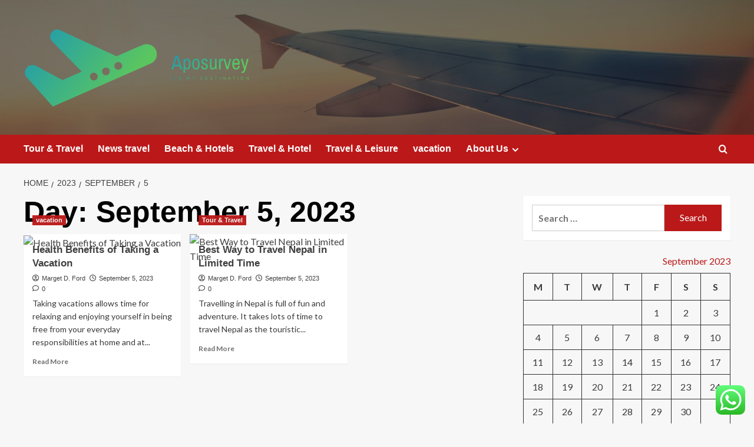

--- FILE ---
content_type: text/html; charset=UTF-8
request_url: https://aposurvey.com/2023/09/05
body_size: 17508
content:
<!doctype html>
<html lang="en-US">

<head>
  <meta charset="UTF-8">
  <meta name="viewport" content="width=device-width, initial-scale=1">
  <link rel="profile" href="https://gmpg.org/xfn/11">
  <title>September 5, 2023 &#8211; Aposurvey</title>
<meta name='robots' content='max-image-preview:large' />
<link rel='preload' href='https://fonts.googleapis.com/css?family=Source%2BSans%2BPro%3A400%2C700%7CLato%3A400%2C700&#038;subset=latin&#038;display=swap' as='style' onload="this.onload=null;this.rel='stylesheet'" type='text/css' media='all' crossorigin='anonymous'>
<link rel='preconnect' href='https://fonts.googleapis.com' crossorigin='anonymous'>
<link rel='preconnect' href='https://fonts.gstatic.com' crossorigin='anonymous'>
<link rel='dns-prefetch' href='//fonts.googleapis.com' />
<link rel='preconnect' href='https://fonts.googleapis.com' />
<link rel='preconnect' href='https://fonts.gstatic.com' />
<link rel="alternate" type="application/rss+xml" title="Aposurvey &raquo; Feed" href="https://aposurvey.com/feed" />
<link rel="alternate" type="application/rss+xml" title="Aposurvey &raquo; Comments Feed" href="https://aposurvey.com/comments/feed" />
<style id='wp-img-auto-sizes-contain-inline-css' type='text/css'>
img:is([sizes=auto i],[sizes^="auto," i]){contain-intrinsic-size:3000px 1500px}
/*# sourceURL=wp-img-auto-sizes-contain-inline-css */
</style>

<link rel='stylesheet' id='ht_ctc_main_css-css' href='https://aposurvey.com/wp-content/plugins/click-to-chat-for-whatsapp/new/inc/assets/css/main.css?ver=4.35' type='text/css' media='all' />
<style id='wp-emoji-styles-inline-css' type='text/css'>

	img.wp-smiley, img.emoji {
		display: inline !important;
		border: none !important;
		box-shadow: none !important;
		height: 1em !important;
		width: 1em !important;
		margin: 0 0.07em !important;
		vertical-align: -0.1em !important;
		background: none !important;
		padding: 0 !important;
	}
/*# sourceURL=wp-emoji-styles-inline-css */
</style>
<link rel='stylesheet' id='wp-block-library-css' href='https://aposurvey.com/wp-includes/css/dist/block-library/style.min.css?ver=6.9' type='text/css' media='all' />
<style id='global-styles-inline-css' type='text/css'>
:root{--wp--preset--aspect-ratio--square: 1;--wp--preset--aspect-ratio--4-3: 4/3;--wp--preset--aspect-ratio--3-4: 3/4;--wp--preset--aspect-ratio--3-2: 3/2;--wp--preset--aspect-ratio--2-3: 2/3;--wp--preset--aspect-ratio--16-9: 16/9;--wp--preset--aspect-ratio--9-16: 9/16;--wp--preset--color--black: #000000;--wp--preset--color--cyan-bluish-gray: #abb8c3;--wp--preset--color--white: #ffffff;--wp--preset--color--pale-pink: #f78da7;--wp--preset--color--vivid-red: #cf2e2e;--wp--preset--color--luminous-vivid-orange: #ff6900;--wp--preset--color--luminous-vivid-amber: #fcb900;--wp--preset--color--light-green-cyan: #7bdcb5;--wp--preset--color--vivid-green-cyan: #00d084;--wp--preset--color--pale-cyan-blue: #8ed1fc;--wp--preset--color--vivid-cyan-blue: #0693e3;--wp--preset--color--vivid-purple: #9b51e0;--wp--preset--gradient--vivid-cyan-blue-to-vivid-purple: linear-gradient(135deg,rgb(6,147,227) 0%,rgb(155,81,224) 100%);--wp--preset--gradient--light-green-cyan-to-vivid-green-cyan: linear-gradient(135deg,rgb(122,220,180) 0%,rgb(0,208,130) 100%);--wp--preset--gradient--luminous-vivid-amber-to-luminous-vivid-orange: linear-gradient(135deg,rgb(252,185,0) 0%,rgb(255,105,0) 100%);--wp--preset--gradient--luminous-vivid-orange-to-vivid-red: linear-gradient(135deg,rgb(255,105,0) 0%,rgb(207,46,46) 100%);--wp--preset--gradient--very-light-gray-to-cyan-bluish-gray: linear-gradient(135deg,rgb(238,238,238) 0%,rgb(169,184,195) 100%);--wp--preset--gradient--cool-to-warm-spectrum: linear-gradient(135deg,rgb(74,234,220) 0%,rgb(151,120,209) 20%,rgb(207,42,186) 40%,rgb(238,44,130) 60%,rgb(251,105,98) 80%,rgb(254,248,76) 100%);--wp--preset--gradient--blush-light-purple: linear-gradient(135deg,rgb(255,206,236) 0%,rgb(152,150,240) 100%);--wp--preset--gradient--blush-bordeaux: linear-gradient(135deg,rgb(254,205,165) 0%,rgb(254,45,45) 50%,rgb(107,0,62) 100%);--wp--preset--gradient--luminous-dusk: linear-gradient(135deg,rgb(255,203,112) 0%,rgb(199,81,192) 50%,rgb(65,88,208) 100%);--wp--preset--gradient--pale-ocean: linear-gradient(135deg,rgb(255,245,203) 0%,rgb(182,227,212) 50%,rgb(51,167,181) 100%);--wp--preset--gradient--electric-grass: linear-gradient(135deg,rgb(202,248,128) 0%,rgb(113,206,126) 100%);--wp--preset--gradient--midnight: linear-gradient(135deg,rgb(2,3,129) 0%,rgb(40,116,252) 100%);--wp--preset--font-size--small: 13px;--wp--preset--font-size--medium: 20px;--wp--preset--font-size--large: 36px;--wp--preset--font-size--x-large: 42px;--wp--preset--spacing--20: 0.44rem;--wp--preset--spacing--30: 0.67rem;--wp--preset--spacing--40: 1rem;--wp--preset--spacing--50: 1.5rem;--wp--preset--spacing--60: 2.25rem;--wp--preset--spacing--70: 3.38rem;--wp--preset--spacing--80: 5.06rem;--wp--preset--shadow--natural: 6px 6px 9px rgba(0, 0, 0, 0.2);--wp--preset--shadow--deep: 12px 12px 50px rgba(0, 0, 0, 0.4);--wp--preset--shadow--sharp: 6px 6px 0px rgba(0, 0, 0, 0.2);--wp--preset--shadow--outlined: 6px 6px 0px -3px rgb(255, 255, 255), 6px 6px rgb(0, 0, 0);--wp--preset--shadow--crisp: 6px 6px 0px rgb(0, 0, 0);}:root { --wp--style--global--content-size: 800px;--wp--style--global--wide-size: 1200px; }:where(body) { margin: 0; }.wp-site-blocks > .alignleft { float: left; margin-right: 2em; }.wp-site-blocks > .alignright { float: right; margin-left: 2em; }.wp-site-blocks > .aligncenter { justify-content: center; margin-left: auto; margin-right: auto; }:where(.wp-site-blocks) > * { margin-block-start: 24px; margin-block-end: 0; }:where(.wp-site-blocks) > :first-child { margin-block-start: 0; }:where(.wp-site-blocks) > :last-child { margin-block-end: 0; }:root { --wp--style--block-gap: 24px; }:root :where(.is-layout-flow) > :first-child{margin-block-start: 0;}:root :where(.is-layout-flow) > :last-child{margin-block-end: 0;}:root :where(.is-layout-flow) > *{margin-block-start: 24px;margin-block-end: 0;}:root :where(.is-layout-constrained) > :first-child{margin-block-start: 0;}:root :where(.is-layout-constrained) > :last-child{margin-block-end: 0;}:root :where(.is-layout-constrained) > *{margin-block-start: 24px;margin-block-end: 0;}:root :where(.is-layout-flex){gap: 24px;}:root :where(.is-layout-grid){gap: 24px;}.is-layout-flow > .alignleft{float: left;margin-inline-start: 0;margin-inline-end: 2em;}.is-layout-flow > .alignright{float: right;margin-inline-start: 2em;margin-inline-end: 0;}.is-layout-flow > .aligncenter{margin-left: auto !important;margin-right: auto !important;}.is-layout-constrained > .alignleft{float: left;margin-inline-start: 0;margin-inline-end: 2em;}.is-layout-constrained > .alignright{float: right;margin-inline-start: 2em;margin-inline-end: 0;}.is-layout-constrained > .aligncenter{margin-left: auto !important;margin-right: auto !important;}.is-layout-constrained > :where(:not(.alignleft):not(.alignright):not(.alignfull)){max-width: var(--wp--style--global--content-size);margin-left: auto !important;margin-right: auto !important;}.is-layout-constrained > .alignwide{max-width: var(--wp--style--global--wide-size);}body .is-layout-flex{display: flex;}.is-layout-flex{flex-wrap: wrap;align-items: center;}.is-layout-flex > :is(*, div){margin: 0;}body .is-layout-grid{display: grid;}.is-layout-grid > :is(*, div){margin: 0;}body{padding-top: 0px;padding-right: 0px;padding-bottom: 0px;padding-left: 0px;}a:where(:not(.wp-element-button)){text-decoration: none;}:root :where(.wp-element-button, .wp-block-button__link){background-color: #32373c;border-radius: 0;border-width: 0;color: #fff;font-family: inherit;font-size: inherit;font-style: inherit;font-weight: inherit;letter-spacing: inherit;line-height: inherit;padding-top: calc(0.667em + 2px);padding-right: calc(1.333em + 2px);padding-bottom: calc(0.667em + 2px);padding-left: calc(1.333em + 2px);text-decoration: none;text-transform: inherit;}.has-black-color{color: var(--wp--preset--color--black) !important;}.has-cyan-bluish-gray-color{color: var(--wp--preset--color--cyan-bluish-gray) !important;}.has-white-color{color: var(--wp--preset--color--white) !important;}.has-pale-pink-color{color: var(--wp--preset--color--pale-pink) !important;}.has-vivid-red-color{color: var(--wp--preset--color--vivid-red) !important;}.has-luminous-vivid-orange-color{color: var(--wp--preset--color--luminous-vivid-orange) !important;}.has-luminous-vivid-amber-color{color: var(--wp--preset--color--luminous-vivid-amber) !important;}.has-light-green-cyan-color{color: var(--wp--preset--color--light-green-cyan) !important;}.has-vivid-green-cyan-color{color: var(--wp--preset--color--vivid-green-cyan) !important;}.has-pale-cyan-blue-color{color: var(--wp--preset--color--pale-cyan-blue) !important;}.has-vivid-cyan-blue-color{color: var(--wp--preset--color--vivid-cyan-blue) !important;}.has-vivid-purple-color{color: var(--wp--preset--color--vivid-purple) !important;}.has-black-background-color{background-color: var(--wp--preset--color--black) !important;}.has-cyan-bluish-gray-background-color{background-color: var(--wp--preset--color--cyan-bluish-gray) !important;}.has-white-background-color{background-color: var(--wp--preset--color--white) !important;}.has-pale-pink-background-color{background-color: var(--wp--preset--color--pale-pink) !important;}.has-vivid-red-background-color{background-color: var(--wp--preset--color--vivid-red) !important;}.has-luminous-vivid-orange-background-color{background-color: var(--wp--preset--color--luminous-vivid-orange) !important;}.has-luminous-vivid-amber-background-color{background-color: var(--wp--preset--color--luminous-vivid-amber) !important;}.has-light-green-cyan-background-color{background-color: var(--wp--preset--color--light-green-cyan) !important;}.has-vivid-green-cyan-background-color{background-color: var(--wp--preset--color--vivid-green-cyan) !important;}.has-pale-cyan-blue-background-color{background-color: var(--wp--preset--color--pale-cyan-blue) !important;}.has-vivid-cyan-blue-background-color{background-color: var(--wp--preset--color--vivid-cyan-blue) !important;}.has-vivid-purple-background-color{background-color: var(--wp--preset--color--vivid-purple) !important;}.has-black-border-color{border-color: var(--wp--preset--color--black) !important;}.has-cyan-bluish-gray-border-color{border-color: var(--wp--preset--color--cyan-bluish-gray) !important;}.has-white-border-color{border-color: var(--wp--preset--color--white) !important;}.has-pale-pink-border-color{border-color: var(--wp--preset--color--pale-pink) !important;}.has-vivid-red-border-color{border-color: var(--wp--preset--color--vivid-red) !important;}.has-luminous-vivid-orange-border-color{border-color: var(--wp--preset--color--luminous-vivid-orange) !important;}.has-luminous-vivid-amber-border-color{border-color: var(--wp--preset--color--luminous-vivid-amber) !important;}.has-light-green-cyan-border-color{border-color: var(--wp--preset--color--light-green-cyan) !important;}.has-vivid-green-cyan-border-color{border-color: var(--wp--preset--color--vivid-green-cyan) !important;}.has-pale-cyan-blue-border-color{border-color: var(--wp--preset--color--pale-cyan-blue) !important;}.has-vivid-cyan-blue-border-color{border-color: var(--wp--preset--color--vivid-cyan-blue) !important;}.has-vivid-purple-border-color{border-color: var(--wp--preset--color--vivid-purple) !important;}.has-vivid-cyan-blue-to-vivid-purple-gradient-background{background: var(--wp--preset--gradient--vivid-cyan-blue-to-vivid-purple) !important;}.has-light-green-cyan-to-vivid-green-cyan-gradient-background{background: var(--wp--preset--gradient--light-green-cyan-to-vivid-green-cyan) !important;}.has-luminous-vivid-amber-to-luminous-vivid-orange-gradient-background{background: var(--wp--preset--gradient--luminous-vivid-amber-to-luminous-vivid-orange) !important;}.has-luminous-vivid-orange-to-vivid-red-gradient-background{background: var(--wp--preset--gradient--luminous-vivid-orange-to-vivid-red) !important;}.has-very-light-gray-to-cyan-bluish-gray-gradient-background{background: var(--wp--preset--gradient--very-light-gray-to-cyan-bluish-gray) !important;}.has-cool-to-warm-spectrum-gradient-background{background: var(--wp--preset--gradient--cool-to-warm-spectrum) !important;}.has-blush-light-purple-gradient-background{background: var(--wp--preset--gradient--blush-light-purple) !important;}.has-blush-bordeaux-gradient-background{background: var(--wp--preset--gradient--blush-bordeaux) !important;}.has-luminous-dusk-gradient-background{background: var(--wp--preset--gradient--luminous-dusk) !important;}.has-pale-ocean-gradient-background{background: var(--wp--preset--gradient--pale-ocean) !important;}.has-electric-grass-gradient-background{background: var(--wp--preset--gradient--electric-grass) !important;}.has-midnight-gradient-background{background: var(--wp--preset--gradient--midnight) !important;}.has-small-font-size{font-size: var(--wp--preset--font-size--small) !important;}.has-medium-font-size{font-size: var(--wp--preset--font-size--medium) !important;}.has-large-font-size{font-size: var(--wp--preset--font-size--large) !important;}.has-x-large-font-size{font-size: var(--wp--preset--font-size--x-large) !important;}
/*# sourceURL=global-styles-inline-css */
</style>

<link rel='stylesheet' id='contact-form-7-css' href='https://aposurvey.com/wp-content/plugins/contact-form-7/includes/css/styles.css?ver=6.1.4' type='text/css' media='all' />
<style id='contact-form-7-inline-css' type='text/css'>
.wpcf7 .wpcf7-recaptcha iframe {margin-bottom: 0;}.wpcf7 .wpcf7-recaptcha[data-align="center"] > div {margin: 0 auto;}.wpcf7 .wpcf7-recaptcha[data-align="right"] > div {margin: 0 0 0 auto;}
/*# sourceURL=contact-form-7-inline-css */
</style>
<link rel='stylesheet' id='ez-toc-css' href='https://aposurvey.com/wp-content/plugins/easy-table-of-contents/assets/css/screen.min.css?ver=2.0.80' type='text/css' media='all' />
<style id='ez-toc-inline-css' type='text/css'>
div#ez-toc-container .ez-toc-title {font-size: 120%;}div#ez-toc-container .ez-toc-title {font-weight: 500;}div#ez-toc-container ul li , div#ez-toc-container ul li a {font-size: 95%;}div#ez-toc-container ul li , div#ez-toc-container ul li a {font-weight: 500;}div#ez-toc-container nav ul ul li {font-size: 90%;}.ez-toc-box-title {font-weight: bold; margin-bottom: 10px; text-align: center; text-transform: uppercase; letter-spacing: 1px; color: #666; padding-bottom: 5px;position:absolute;top:-4%;left:5%;background-color: inherit;transition: top 0.3s ease;}.ez-toc-box-title.toc-closed {top:-25%;}
.ez-toc-container-direction {direction: ltr;}.ez-toc-counter ul{counter-reset: item ;}.ez-toc-counter nav ul li a::before {content: counters(item, '.', decimal) '. ';display: inline-block;counter-increment: item;flex-grow: 0;flex-shrink: 0;margin-right: .2em; float: left; }.ez-toc-widget-direction {direction: ltr;}.ez-toc-widget-container ul{counter-reset: item ;}.ez-toc-widget-container nav ul li a::before {content: counters(item, '.', decimal) '. ';display: inline-block;counter-increment: item;flex-grow: 0;flex-shrink: 0;margin-right: .2em; float: left; }
/*# sourceURL=ez-toc-inline-css */
</style>
<link rel='stylesheet' id='covernews-google-fonts-css' href='https://fonts.googleapis.com/css?family=Source%2BSans%2BPro%3A400%2C700%7CLato%3A400%2C700&#038;subset=latin&#038;display=swap' type='text/css' media='all' />
<link rel='stylesheet' id='covernews-icons-css' href='https://aposurvey.com/wp-content/themes/covernews/assets/icons/style.css?ver=6.9' type='text/css' media='all' />
<link rel='stylesheet' id='bootstrap-css' href='https://aposurvey.com/wp-content/themes/covernews/assets/bootstrap/css/bootstrap.min.css?ver=6.9' type='text/css' media='all' />
<link rel='stylesheet' id='covernews-style-css' href='https://aposurvey.com/wp-content/themes/covernews/style.min.css?ver=6.0.4' type='text/css' media='all' />
<script type="text/javascript" src="https://aposurvey.com/wp-includes/js/jquery/jquery.min.js?ver=3.7.1" id="jquery-core-js"></script>
<script type="text/javascript" src="https://aposurvey.com/wp-includes/js/jquery/jquery-migrate.min.js?ver=3.4.1" id="jquery-migrate-js"></script>
<link rel="https://api.w.org/" href="https://aposurvey.com/wp-json/" /><link rel="EditURI" type="application/rsd+xml" title="RSD" href="https://aposurvey.com/xmlrpc.php?rsd" />
<meta name="generator" content="WordPress 6.9" />
<!-- FIFU:meta:begin:image -->
<meta property="og:image" content="https://i.ibb.co/xCZ19Bw/Travel-Hotel-101.jpg" />
<!-- FIFU:meta:end:image --><!-- FIFU:meta:begin:twitter -->
<meta name="twitter:card" content="summary_large_image" />
<meta name="twitter:title" content="Health Benefits of Taking a Vacation" />
<meta name="twitter:description" content="" />
<meta name="twitter:image" content="https://i.ibb.co/xCZ19Bw/Travel-Hotel-101.jpg" />
<!-- FIFU:meta:end:twitter --><!-- HFCM by 99 Robots - Snippet # 3: gsc -->
<meta name="google-site-verification" content="pJ650eWCMlHs-tk3Zh3HKNDMoRdg_Yz3iVIug0pKF40" />
<!-- /end HFCM by 99 Robots -->
<link rel="preload" href="https://aposurvey.com/wp-content/uploads/2025/06/cropped-GettyImages-150127577-58f920153df78ca159d41100-scaled-1.jpg" as="image">        <style type="text/css">
                        .site-title,
            .site-description {
                position: absolute;
                clip: rect(1px, 1px, 1px, 1px);
                display: none;
            }

                    .elementor-template-full-width .elementor-section.elementor-section-full_width > .elementor-container,
        .elementor-template-full-width .elementor-section.elementor-section-boxed > .elementor-container{
            max-width: 1200px;
        }
        @media (min-width: 1600px){
            .elementor-template-full-width .elementor-section.elementor-section-full_width > .elementor-container,
            .elementor-template-full-width .elementor-section.elementor-section-boxed > .elementor-container{
                max-width: 1600px;
            }
        }
        
        .align-content-left .elementor-section-stretched,
        .align-content-right .elementor-section-stretched {
            max-width: 100%;
            left: 0 !important;
        }


        </style>
        <link rel="icon" href="https://aposurvey.com/wp-content/uploads/2025/06/cropped-cover-scaled-2-32x32.png" sizes="32x32" />
<link rel="icon" href="https://aposurvey.com/wp-content/uploads/2025/06/cropped-cover-scaled-2-192x192.png" sizes="192x192" />
<link rel="apple-touch-icon" href="https://aposurvey.com/wp-content/uploads/2025/06/cropped-cover-scaled-2-180x180.png" />
<meta name="msapplication-TileImage" content="https://aposurvey.com/wp-content/uploads/2025/06/cropped-cover-scaled-2-270x270.png" />
</head>

<body class="archive date wp-custom-logo wp-embed-responsive wp-theme-covernews hfeed default-content-layout archive-layout-grid scrollup-sticky-header aft-sticky-header aft-sticky-sidebar default aft-container-default aft-main-banner-slider-editors-picks-trending header-image-default align-content-left aft-and">
  
  
  <div id="page" class="site">
    <a class="skip-link screen-reader-text" href="#content">Skip to content</a>

    <div class="header-layout-1">
    <header id="masthead" class="site-header">
        <div class="masthead-banner af-header-image data-bg" style="background-image: url(https://aposurvey.com/wp-content/uploads/2025/06/cropped-GettyImages-150127577-58f920153df78ca159d41100-scaled-1.jpg);">
      <div class="container">
        <div class="row">
          <div class="col-md-4">
            <div class="site-branding">
              <a href="https://aposurvey.com/" class="custom-logo-link" rel="home"><img width="1764" height="630" src="https://aposurvey.com/wp-content/uploads/2025/06/cropped-cover-scaled-1.png" class="custom-logo" alt="Aposurvey" decoding="async" fetchpriority="high" srcset="https://aposurvey.com/wp-content/uploads/2025/06/cropped-cover-scaled-1.png 1764w, https://aposurvey.com/wp-content/uploads/2025/06/cropped-cover-scaled-1-300x107.png 300w, https://aposurvey.com/wp-content/uploads/2025/06/cropped-cover-scaled-1-1024x366.png 1024w, https://aposurvey.com/wp-content/uploads/2025/06/cropped-cover-scaled-1-768x274.png 768w, https://aposurvey.com/wp-content/uploads/2025/06/cropped-cover-scaled-1-1536x549.png 1536w" sizes="(max-width: 1764px) 100vw, 1764px" loading="lazy" /></a>                <p class="site-title font-family-1">
                  <a href="https://aposurvey.com/" rel="home">Aposurvey</a>
                </p>
              
                              <p class="site-description">Its My Destination</p>
                          </div>
          </div>
          <div class="col-md-8">
                      </div>
        </div>
      </div>
    </div>
    <nav id="site-navigation" class="main-navigation">
      <div class="container">
        <div class="row">
          <div class="kol-12">
            <div class="navigation-container">

              <div class="main-navigation-container-items-wrapper">

                <span class="toggle-menu">
                  <a
                    href="#"
                    class="aft-void-menu"
                    role="button"
                    aria-label="Toggle Primary Menu"
                    aria-controls="primary-menu" aria-expanded="false">
                    <span class="screen-reader-text">Primary Menu</span>
                    <i class="ham"></i>
                  </a>
                </span>
                <span class="af-mobile-site-title-wrap">
                  <a href="https://aposurvey.com/" class="custom-logo-link" rel="home"><img width="1764" height="630" src="https://aposurvey.com/wp-content/uploads/2025/06/cropped-cover-scaled-1.png" class="custom-logo" alt="Aposurvey" decoding="async" srcset="https://aposurvey.com/wp-content/uploads/2025/06/cropped-cover-scaled-1.png 1764w, https://aposurvey.com/wp-content/uploads/2025/06/cropped-cover-scaled-1-300x107.png 300w, https://aposurvey.com/wp-content/uploads/2025/06/cropped-cover-scaled-1-1024x366.png 1024w, https://aposurvey.com/wp-content/uploads/2025/06/cropped-cover-scaled-1-768x274.png 768w, https://aposurvey.com/wp-content/uploads/2025/06/cropped-cover-scaled-1-1536x549.png 1536w" sizes="(max-width: 1764px) 100vw, 1764px" loading="lazy" /></a>                  <p class="site-title font-family-1">
                    <a href="https://aposurvey.com/" rel="home">Aposurvey</a>
                  </p>
                </span>
                <div class="menu main-menu"><ul id="primary-menu" class="menu"><li id="menu-item-3025" class="menu-item menu-item-type-taxonomy menu-item-object-category menu-item-3025"><a href="https://aposurvey.com/category/tour-travel">Tour &amp; Travel</a></li>
<li id="menu-item-3026" class="menu-item menu-item-type-taxonomy menu-item-object-category menu-item-3026"><a href="https://aposurvey.com/category/news-travel">News travel</a></li>
<li id="menu-item-3027" class="menu-item menu-item-type-taxonomy menu-item-object-category menu-item-3027"><a href="https://aposurvey.com/category/beach-hotels">Beach &amp; Hotels</a></li>
<li id="menu-item-3028" class="menu-item menu-item-type-taxonomy menu-item-object-category menu-item-3028"><a href="https://aposurvey.com/category/travel-hotel">Travel &amp; Hotel</a></li>
<li id="menu-item-3029" class="menu-item menu-item-type-taxonomy menu-item-object-category menu-item-3029"><a href="https://aposurvey.com/category/travel-leisure">Travel &amp; Leisure</a></li>
<li id="menu-item-3024" class="menu-item menu-item-type-taxonomy menu-item-object-category menu-item-3024"><a href="https://aposurvey.com/category/vacation">vacation</a></li>
<li id="menu-item-3030" class="menu-item menu-item-type-post_type menu-item-object-page menu-item-has-children menu-item-3030"><a href="https://aposurvey.com/about-us">About Us</a>
<ul class="sub-menu">
	<li id="menu-item-3032" class="menu-item menu-item-type-post_type menu-item-object-page menu-item-3032"><a href="https://aposurvey.com/advertise-here">Advertise Here</a></li>
	<li id="menu-item-3033" class="menu-item menu-item-type-post_type menu-item-object-page menu-item-3033"><a href="https://aposurvey.com/contact-us">Contact Us</a></li>
	<li id="menu-item-3031" class="menu-item menu-item-type-post_type menu-item-object-page menu-item-3031"><a href="https://aposurvey.com/privacy-policy">Privacy Policy</a></li>
	<li id="menu-item-3034" class="menu-item menu-item-type-post_type menu-item-object-page menu-item-3034"><a href="https://aposurvey.com/sitemap">Sitemap</a></li>
</ul>
</li>
</ul></div>              </div>
              <div class="cart-search">

                <div class="af-search-wrap">
                  <div class="search-overlay">
                    <a href="#" title="Search" class="search-icon">
                      <i class="fa fa-search"></i>
                    </a>
                    <div class="af-search-form">
                      <form role="search" method="get" class="search-form" action="https://aposurvey.com/">
				<label>
					<span class="screen-reader-text">Search for:</span>
					<input type="search" class="search-field" placeholder="Search &hellip;" value="" name="s" />
				</label>
				<input type="submit" class="search-submit" value="Search" />
			</form>                    </div>
                  </div>
                </div>
              </div>


            </div>
          </div>
        </div>
      </div>
    </nav>
  </header>
</div>

    
    <div id="content" class="container">
                <div class="em-breadcrumbs font-family-1 covernews-breadcrumbs">
      <div class="row">
        <div role="navigation" aria-label="Breadcrumbs" class="breadcrumb-trail breadcrumbs" itemprop="breadcrumb"><ul class="trail-items" itemscope itemtype="http://schema.org/BreadcrumbList"><meta name="numberOfItems" content="4" /><meta name="itemListOrder" content="Ascending" /><li itemprop="itemListElement" itemscope itemtype="http://schema.org/ListItem" class="trail-item trail-begin"><a href="https://aposurvey.com" rel="home" itemprop="item"><span itemprop="name">Home</span></a><meta itemprop="position" content="1" /></li><li itemprop="itemListElement" itemscope itemtype="http://schema.org/ListItem" class="trail-item"><a href="https://aposurvey.com/2023" itemprop="item"><span itemprop="name">2023</span></a><meta itemprop="position" content="2" /></li><li itemprop="itemListElement" itemscope itemtype="http://schema.org/ListItem" class="trail-item"><a href="https://aposurvey.com/2023/09" itemprop="item"><span itemprop="name">September</span></a><meta itemprop="position" content="3" /></li><li itemprop="itemListElement" itemscope itemtype="http://schema.org/ListItem" class="trail-item trail-end"><a href="https://aposurvey.com/2023/09/05" itemprop="item"><span itemprop="name">5</span></a><meta itemprop="position" content="4" /></li></ul></div>      </div>
    </div>
    <div class="section-block-upper row">

                <div id="primary" class="content-area">
                    <main id="main" class="site-main aft-archive-post">

                        
                            <header class="header-title-wrapper1">
                                <h1 class="page-title">Day: <span>September 5, 2023</span></h1>                            </header><!-- .header-title-wrapper -->
                            <div class="row">
                            <div id="aft-inner-row">
                            

        <article id="post-3447" class="col-lg-4 col-sm-4 col-md-4 latest-posts-grid post-3447 post type-post status-publish format-standard has-post-thumbnail hentry category-vacation"                 data-mh="archive-layout-grid">
            
<div class="align-items-center has-post-image">
  <div class="spotlight-post">
    <figure class="categorised-article inside-img">
      <div class="categorised-article-wrapper">
        <div class="data-bg-hover data-bg-categorised read-bg-img">
          <a href="https://aposurvey.com/health-benefits-of-taking-a-vacation.html"
            aria-label="Health Benefits of Taking a Vacation">
            <img post-id="3447" fifu-featured="1" width="300" height="300" src="https://i.ibb.co/xCZ19Bw/Travel-Hotel-101.jpg" class="attachment-medium size-medium wp-post-image" alt="Health Benefits of Taking a Vacation" title="Health Benefits of Taking a Vacation" title="Health Benefits of Taking a Vacation" decoding="async" loading="lazy" />          </a>
        </div>
                <div class="figure-categories figure-categories-bg">
          <ul class="cat-links"><li class="meta-category">
                             <a class="covernews-categories category-color-1"
                            href="https://aposurvey.com/category/vacation" 
                            aria-label="View all posts in vacation"> 
                                 vacation
                             </a>
                        </li></ul>        </div>
      </div>

    </figure>
    <figcaption>

      <h3 class="article-title article-title-1">
        <a href="https://aposurvey.com/health-benefits-of-taking-a-vacation.html">
          Health Benefits of Taking a Vacation        </a>
      </h3>
      <div class="grid-item-metadata">
        
    <span class="author-links">

      
        <span class="item-metadata posts-author">
          <i class="far fa-user-circle"></i>
                          <a href="https://aposurvey.com/author/marget-d-ford">
                    Marget D. Ford                </a>
               </span>
                    <span class="item-metadata posts-date">
          <i class="far fa-clock"></i>
          <a href="https://aposurvey.com/2023/09">
            September 5, 2023          </a>
        </span>
                      <span class="aft-comment-count">
            <a href="https://aposurvey.com/health-benefits-of-taking-a-vacation.html">
              <i class="far fa-comment"></i>
              <span class="aft-show-hover">
                0              </span>
            </a>
          </span>
          </span>
      </div>
              <div class="full-item-discription">
          <div class="post-description">
            <p>Taking vacations allows time for relaxing and enjoying yourself in being free from your everyday responsibilities at home and at...</p>
<div class="aft-readmore-wrapper">
              <a href="https://aposurvey.com/health-benefits-of-taking-a-vacation.html" class="aft-readmore" aria-label="Read more about Health Benefits of Taking a Vacation">Read More<span class="screen-reader-text">Read more about Health Benefits of Taking a Vacation</span></a>
          </div>

          </div>
        </div>
          </figcaption>
  </div>
  </div>        </article>
    

        <article id="post-3987" class="col-lg-4 col-sm-4 col-md-4 latest-posts-grid post-3987 post type-post status-publish format-standard has-post-thumbnail hentry category-tour-travel"                 data-mh="archive-layout-grid">
            
<div class="align-items-center has-post-image">
  <div class="spotlight-post">
    <figure class="categorised-article inside-img">
      <div class="categorised-article-wrapper">
        <div class="data-bg-hover data-bg-categorised read-bg-img">
          <a href="https://aposurvey.com/best-way-to-travel-nepal-in-limited-time.html"
            aria-label="Best Way to Travel Nepal in Limited Time">
            <img post-id="3987" fifu-featured="1" width="300" height="300" src="https://i.ibb.co/M9t9JJc/Travel-Hotel-1.jpg" class="attachment-medium size-medium wp-post-image" alt="Best Way to Travel Nepal in Limited Time" title="Best Way to Travel Nepal in Limited Time" title="Best Way to Travel Nepal in Limited Time" decoding="async" loading="lazy" />          </a>
        </div>
                <div class="figure-categories figure-categories-bg">
          <ul class="cat-links"><li class="meta-category">
                             <a class="covernews-categories category-color-1"
                            href="https://aposurvey.com/category/tour-travel" 
                            aria-label="View all posts in Tour &amp; Travel"> 
                                 Tour &amp; Travel
                             </a>
                        </li></ul>        </div>
      </div>

    </figure>
    <figcaption>

      <h3 class="article-title article-title-1">
        <a href="https://aposurvey.com/best-way-to-travel-nepal-in-limited-time.html">
          Best Way to Travel Nepal in Limited Time        </a>
      </h3>
      <div class="grid-item-metadata">
        
    <span class="author-links">

      
        <span class="item-metadata posts-author">
          <i class="far fa-user-circle"></i>
                          <a href="https://aposurvey.com/author/marget-d-ford">
                    Marget D. Ford                </a>
               </span>
                    <span class="item-metadata posts-date">
          <i class="far fa-clock"></i>
          <a href="https://aposurvey.com/2023/09">
            September 5, 2023          </a>
        </span>
                      <span class="aft-comment-count">
            <a href="https://aposurvey.com/best-way-to-travel-nepal-in-limited-time.html">
              <i class="far fa-comment"></i>
              <span class="aft-show-hover">
                0              </span>
            </a>
          </span>
          </span>
      </div>
              <div class="full-item-discription">
          <div class="post-description">
            <p>Travelling in Nepal is full of fun and adventure. It takes lots of time to travel Nepal as the touristic...</p>
<div class="aft-readmore-wrapper">
              <a href="https://aposurvey.com/best-way-to-travel-nepal-in-limited-time.html" class="aft-readmore" aria-label="Read more about Best Way to Travel Nepal in Limited Time">Read More<span class="screen-reader-text">Read more about Best Way to Travel Nepal in Limited Time</span></a>
          </div>

          </div>
        </div>
          </figcaption>
  </div>
  </div>        </article>
                                </div>
                            <div class="col col-ten">
                                <div class="covernews-pagination">
                                                                    </div>
                            </div>
                                            </div>
                    </main><!-- #main -->
                </div><!-- #primary -->

                <aside id="secondary" class="widget-area sidebar-sticky-top">
	<div id="search-4" class="widget covernews-widget widget_search"><form role="search" method="get" class="search-form" action="https://aposurvey.com/">
				<label>
					<span class="screen-reader-text">Search for:</span>
					<input type="search" class="search-field" placeholder="Search &hellip;" value="" name="s" />
				</label>
				<input type="submit" class="search-submit" value="Search" />
			</form></div><div id="calendar-4" class="widget covernews-widget widget_calendar"><div id="calendar_wrap" class="calendar_wrap"><table id="wp-calendar" class="wp-calendar-table">
	<caption>September 2023</caption>
	<thead>
	<tr>
		<th scope="col" aria-label="Monday">M</th>
		<th scope="col" aria-label="Tuesday">T</th>
		<th scope="col" aria-label="Wednesday">W</th>
		<th scope="col" aria-label="Thursday">T</th>
		<th scope="col" aria-label="Friday">F</th>
		<th scope="col" aria-label="Saturday">S</th>
		<th scope="col" aria-label="Sunday">S</th>
	</tr>
	</thead>
	<tbody>
	<tr>
		<td colspan="4" class="pad">&nbsp;</td><td><a href="https://aposurvey.com/2023/09/01" aria-label="Posts published on September 1, 2023">1</a></td><td>2</td><td><a href="https://aposurvey.com/2023/09/03" aria-label="Posts published on September 3, 2023">3</a></td>
	</tr>
	<tr>
		<td><a href="https://aposurvey.com/2023/09/04" aria-label="Posts published on September 4, 2023">4</a></td><td><a href="https://aposurvey.com/2023/09/05" aria-label="Posts published on September 5, 2023">5</a></td><td><a href="https://aposurvey.com/2023/09/06" aria-label="Posts published on September 6, 2023">6</a></td><td><a href="https://aposurvey.com/2023/09/07" aria-label="Posts published on September 7, 2023">7</a></td><td><a href="https://aposurvey.com/2023/09/08" aria-label="Posts published on September 8, 2023">8</a></td><td>9</td><td><a href="https://aposurvey.com/2023/09/10" aria-label="Posts published on September 10, 2023">10</a></td>
	</tr>
	<tr>
		<td>11</td><td><a href="https://aposurvey.com/2023/09/12" aria-label="Posts published on September 12, 2023">12</a></td><td><a href="https://aposurvey.com/2023/09/13" aria-label="Posts published on September 13, 2023">13</a></td><td>14</td><td><a href="https://aposurvey.com/2023/09/15" aria-label="Posts published on September 15, 2023">15</a></td><td><a href="https://aposurvey.com/2023/09/16" aria-label="Posts published on September 16, 2023">16</a></td><td><a href="https://aposurvey.com/2023/09/17" aria-label="Posts published on September 17, 2023">17</a></td>
	</tr>
	<tr>
		<td><a href="https://aposurvey.com/2023/09/18" aria-label="Posts published on September 18, 2023">18</a></td><td><a href="https://aposurvey.com/2023/09/19" aria-label="Posts published on September 19, 2023">19</a></td><td><a href="https://aposurvey.com/2023/09/20" aria-label="Posts published on September 20, 2023">20</a></td><td><a href="https://aposurvey.com/2023/09/21" aria-label="Posts published on September 21, 2023">21</a></td><td><a href="https://aposurvey.com/2023/09/22" aria-label="Posts published on September 22, 2023">22</a></td><td>23</td><td><a href="https://aposurvey.com/2023/09/24" aria-label="Posts published on September 24, 2023">24</a></td>
	</tr>
	<tr>
		<td><a href="https://aposurvey.com/2023/09/25" aria-label="Posts published on September 25, 2023">25</a></td><td><a href="https://aposurvey.com/2023/09/26" aria-label="Posts published on September 26, 2023">26</a></td><td><a href="https://aposurvey.com/2023/09/27" aria-label="Posts published on September 27, 2023">27</a></td><td>28</td><td><a href="https://aposurvey.com/2023/09/29" aria-label="Posts published on September 29, 2023">29</a></td><td><a href="https://aposurvey.com/2023/09/30" aria-label="Posts published on September 30, 2023">30</a></td>
		<td class="pad" colspan="1">&nbsp;</td>
	</tr>
	</tbody>
	</table><nav aria-label="Previous and next months" class="wp-calendar-nav">
		<span class="wp-calendar-nav-prev"><a href="https://aposurvey.com/2023/08">&laquo; Aug</a></span>
		<span class="pad">&nbsp;</span>
		<span class="wp-calendar-nav-next"><a href="https://aposurvey.com/2023/10">Oct &raquo;</a></span>
	</nav></div></div><div id="archives-4" class="widget covernews-widget widget_archive"><h2 class="widget-title widget-title-1"><span>Archives</span></h2>
			<ul>
					<li><a href='https://aposurvey.com/2025/09'>September 2025</a></li>
	<li><a href='https://aposurvey.com/2025/08'>August 2025</a></li>
	<li><a href='https://aposurvey.com/2025/07'>July 2025</a></li>
	<li><a href='https://aposurvey.com/2025/06'>June 2025</a></li>
	<li><a href='https://aposurvey.com/2025/05'>May 2025</a></li>
	<li><a href='https://aposurvey.com/2025/04'>April 2025</a></li>
	<li><a href='https://aposurvey.com/2025/03'>March 2025</a></li>
	<li><a href='https://aposurvey.com/2025/02'>February 2025</a></li>
	<li><a href='https://aposurvey.com/2025/01'>January 2025</a></li>
	<li><a href='https://aposurvey.com/2024/12'>December 2024</a></li>
	<li><a href='https://aposurvey.com/2024/11'>November 2024</a></li>
	<li><a href='https://aposurvey.com/2024/10'>October 2024</a></li>
	<li><a href='https://aposurvey.com/2024/09'>September 2024</a></li>
	<li><a href='https://aposurvey.com/2024/07'>July 2024</a></li>
	<li><a href='https://aposurvey.com/2024/06'>June 2024</a></li>
	<li><a href='https://aposurvey.com/2024/05'>May 2024</a></li>
	<li><a href='https://aposurvey.com/2024/04'>April 2024</a></li>
	<li><a href='https://aposurvey.com/2024/03'>March 2024</a></li>
	<li><a href='https://aposurvey.com/2024/02'>February 2024</a></li>
	<li><a href='https://aposurvey.com/2024/01'>January 2024</a></li>
	<li><a href='https://aposurvey.com/2023/12'>December 2023</a></li>
	<li><a href='https://aposurvey.com/2023/11'>November 2023</a></li>
	<li><a href='https://aposurvey.com/2023/10'>October 2023</a></li>
	<li><a href='https://aposurvey.com/2023/09' aria-current="page">September 2023</a></li>
	<li><a href='https://aposurvey.com/2023/08'>August 2023</a></li>
	<li><a href='https://aposurvey.com/2023/07'>July 2023</a></li>
	<li><a href='https://aposurvey.com/2023/06'>June 2023</a></li>
	<li><a href='https://aposurvey.com/2023/05'>May 2023</a></li>
	<li><a href='https://aposurvey.com/2023/04'>April 2023</a></li>
	<li><a href='https://aposurvey.com/2023/03'>March 2023</a></li>
	<li><a href='https://aposurvey.com/2023/02'>February 2023</a></li>
	<li><a href='https://aposurvey.com/2023/01'>January 2023</a></li>
	<li><a href='https://aposurvey.com/2022/12'>December 2022</a></li>
	<li><a href='https://aposurvey.com/2022/11'>November 2022</a></li>
	<li><a href='https://aposurvey.com/2022/10'>October 2022</a></li>
	<li><a href='https://aposurvey.com/2022/09'>September 2022</a></li>
	<li><a href='https://aposurvey.com/2022/08'>August 2022</a></li>
	<li><a href='https://aposurvey.com/2022/07'>July 2022</a></li>
	<li><a href='https://aposurvey.com/2022/06'>June 2022</a></li>
	<li><a href='https://aposurvey.com/2022/05'>May 2022</a></li>
	<li><a href='https://aposurvey.com/2022/04'>April 2022</a></li>
	<li><a href='https://aposurvey.com/2022/03'>March 2022</a></li>
	<li><a href='https://aposurvey.com/2022/01'>January 2022</a></li>
	<li><a href='https://aposurvey.com/2021/12'>December 2021</a></li>
	<li><a href='https://aposurvey.com/2021/11'>November 2021</a></li>
	<li><a href='https://aposurvey.com/2021/10'>October 2021</a></li>
	<li><a href='https://aposurvey.com/2021/09'>September 2021</a></li>
	<li><a href='https://aposurvey.com/2021/08'>August 2021</a></li>
	<li><a href='https://aposurvey.com/2021/07'>July 2021</a></li>
	<li><a href='https://aposurvey.com/2021/06'>June 2021</a></li>
	<li><a href='https://aposurvey.com/2021/05'>May 2021</a></li>
	<li><a href='https://aposurvey.com/2018/11'>November 2018</a></li>
	<li><a href='https://aposurvey.com/2018/10'>October 2018</a></li>
	<li><a href='https://aposurvey.com/2017/01'>January 2017</a></li>
			</ul>

			</div><div id="categories-3" class="widget covernews-widget widget_categories"><h2 class="widget-title widget-title-1"><span>Categories</span></h2>
			<ul>
					<li class="cat-item cat-item-2"><a href="https://aposurvey.com/category/beach-hotels">Beach &amp; Hotels</a>
</li>
	<li class="cat-item cat-item-78"><a href="https://aposurvey.com/category/news-travel">News travel</a>
</li>
	<li class="cat-item cat-item-2049"><a href="https://aposurvey.com/category/technology">Technology</a>
</li>
	<li class="cat-item cat-item-1"><a href="https://aposurvey.com/category/tour-travel">Tour &amp; Travel</a>
</li>
	<li class="cat-item cat-item-18"><a href="https://aposurvey.com/category/travel-hotel">Travel &amp; Hotel</a>
</li>
	<li class="cat-item cat-item-24"><a href="https://aposurvey.com/category/travel-leisure">Travel &amp; Leisure</a>
</li>
	<li class="cat-item cat-item-63"><a href="https://aposurvey.com/category/vacation">vacation</a>
</li>
			</ul>

			</div>
		<div id="recent-posts-4" class="widget covernews-widget widget_recent_entries">
		<h2 class="widget-title widget-title-1"><span>Recent Posts</span></h2>
		<ul>
											<li>
					<a href="https://aposurvey.com/elevate-your-wardrobe-instantly-with-high-quality-wigs.html">Elevate Your Wardrobe Instantly with High Quality Wigs</a>
									</li>
											<li>
					<a href="https://aposurvey.com/budget-friendly-vacation-ideas-that-wow.html">Budget-Friendly Vacation Ideas That Wow</a>
									</li>
											<li>
					<a href="https://aposurvey.com/travel-tips-for-exploring-new-cultures.html">Travel Tips for Exploring New Cultures</a>
									</li>
											<li>
					<a href="https://aposurvey.com/travel-safety-tips-for-worry-free-adventures.html">Travel Safety Tips for Worry-Free Adventures</a>
									</li>
											<li>
					<a href="https://aposurvey.com/family-leisure-activities-to-enjoy-together.html">Family Leisure Activities to Enjoy Together</a>
									</li>
					</ul>

		</div><div id="execphp-6" class="widget covernews-widget widget_execphp"><h2 class="widget-title widget-title-1"><span>Fiverr</span></h2>			<div class="execphpwidget"><a href="https://www.fiverr.com/ifanfaris" target="_blank">
    <img src="https://raw.githubusercontent.com/Abdurrahman-Subh/mdx-blog/main/images/logo-fiverr.png" alt="Fiverr Logo" width="200" height="141">
  </a></div>
		</div><div id="magenet_widget-4" class="widget covernews-widget widget_magenet_widget"><aside class="widget magenet_widget_box"><div class="mads-block"></div></aside></div><div id="tag_cloud-3" class="widget covernews-widget widget_tag_cloud"><h2 class="widget-title widget-title-1"><span>Tags</span></h2><div class="tagcloud"><a href="https://aposurvey.com/tag/kansai-travel-torrance" class="tag-cloud-link tag-link-1948 tag-link-position-1" style="font-size: 8pt;" aria-label="&quot;Kansai Travel Torrance (117 items)">&quot;Kansai Travel Torrance</a>
<a href="https://aposurvey.com/tag/2017-summer-travel-wardrobe" class="tag-cloud-link tag-link-1949 tag-link-position-2" style="font-size: 8pt;" aria-label="2017 Summer Travel Wardrobe (117 items)">2017 Summer Travel Wardrobe</a>
<a href="https://aposurvey.com/tag/aguila-travel-agency-asta" class="tag-cloud-link tag-link-1950 tag-link-position-3" style="font-size: 8pt;" aria-label="Aguila Travel Agency Asta (117 items)">Aguila Travel Agency Asta</a>
<a href="https://aposurvey.com/tag/american-travel-abroad-nyc" class="tag-cloud-link tag-link-1951 tag-link-position-4" style="font-size: 8pt;" aria-label="American Travel Abroad Nyc (117 items)">American Travel Abroad Nyc</a>
<a href="https://aposurvey.com/tag/andre-igoudala-travel-dance" class="tag-cloud-link tag-link-1952 tag-link-position-5" style="font-size: 8pt;" aria-label="Andre Igoudala Travel Dance (117 items)">Andre Igoudala Travel Dance</a>
<a href="https://aposurvey.com/tag/blog-name-for-italy-travel" class="tag-cloud-link tag-link-1953 tag-link-position-6" style="font-size: 8pt;" aria-label="Blog Name For Italy Travel (117 items)">Blog Name For Italy Travel</a>
<a href="https://aposurvey.com/tag/bowman-travel-services" class="tag-cloud-link tag-link-1954 tag-link-position-7" style="font-size: 8pt;" aria-label="Bowman Travel Services (117 items)">Bowman Travel Services</a>
<a href="https://aposurvey.com/tag/bus-travel-baja-california" class="tag-cloud-link tag-link-1955 tag-link-position-8" style="font-size: 8pt;" aria-label="Bus Travel Baja California (117 items)">Bus Travel Baja California</a>
<a href="https://aposurvey.com/tag/cape-travel-fairhope" class="tag-cloud-link tag-link-1956 tag-link-position-9" style="font-size: 8pt;" aria-label="Cape Travel Fairhope (117 items)">Cape Travel Fairhope</a>
<a href="https://aposurvey.com/tag/cartier-perfume-travel-size-men" class="tag-cloud-link tag-link-1957 tag-link-position-10" style="font-size: 8pt;" aria-label="Cartier Perfume Travel Size Men (117 items)">Cartier Perfume Travel Size Men</a>
<a href="https://aposurvey.com/tag/civil-air-patrol-travel" class="tag-cloud-link tag-link-1958 tag-link-position-11" style="font-size: 8pt;" aria-label="Civil Air Patrol Travel (117 items)">Civil Air Patrol Travel</a>
<a href="https://aposurvey.com/tag/conertible-purse-for-travel" class="tag-cloud-link tag-link-1959 tag-link-position-12" style="font-size: 8pt;" aria-label="Conertible Purse For Travel (117 items)">Conertible Purse For Travel</a>
<a href="https://aposurvey.com/tag/costco-travel-government" class="tag-cloud-link tag-link-1960 tag-link-position-13" style="font-size: 8pt;" aria-label="Costco Travel Government (117 items)">Costco Travel Government</a>
<a href="https://aposurvey.com/tag/costco-travel-promotion-code-september" class="tag-cloud-link tag-link-1961 tag-link-position-14" style="font-size: 8pt;" aria-label="Costco Travel Promotion Code September (117 items)">Costco Travel Promotion Code September</a>
<a href="https://aposurvey.com/tag/ct-travel-advisory-states-map" class="tag-cloud-link tag-link-1962 tag-link-position-15" style="font-size: 8pt;" aria-label="Ct Travel Advisory States Map (117 items)">Ct Travel Advisory States Map</a>
<a href="https://aposurvey.com/tag/cuba-travel-ban-year" class="tag-cloud-link tag-link-1963 tag-link-position-16" style="font-size: 8pt;" aria-label="Cuba Travel Ban Year? (117 items)">Cuba Travel Ban Year?</a>
<a href="https://aposurvey.com/tag/cumulative-travel-time" class="tag-cloud-link tag-link-1964 tag-link-position-17" style="font-size: 8pt;" aria-label="Cumulative Travel Time (117 items)">Cumulative Travel Time</a>
<a href="https://aposurvey.com/tag/cute-travel-oufits-lavendar-shoes" class="tag-cloud-link tag-link-1965 tag-link-position-18" style="font-size: 8pt;" aria-label="Cute Travel Oufits Lavendar Shoes (117 items)">Cute Travel Oufits Lavendar Shoes</a>
<a href="https://aposurvey.com/tag/employee-travel-united-airlines" class="tag-cloud-link tag-link-1966 tag-link-position-19" style="font-size: 8pt;" aria-label="Employee Travel United Airlines (117 items)">Employee Travel United Airlines</a>
<a href="https://aposurvey.com/tag/endeavor-travel-privileges" class="tag-cloud-link tag-link-1967 tag-link-position-20" style="font-size: 8pt;" aria-label="Endeavor Travel Privileges (117 items)">Endeavor Travel Privileges</a>
<a href="https://aposurvey.com/tag/facebook-symbols-travel" class="tag-cloud-link tag-link-1968 tag-link-position-21" style="font-size: 8pt;" aria-label="Facebook Symbols Travel (117 items)">Facebook Symbols Travel</a>
<a href="https://aposurvey.com/tag/hamburg-senior-travel-club" class="tag-cloud-link tag-link-1969 tag-link-position-22" style="font-size: 8pt;" aria-label="Hamburg Senior Travel Club (117 items)">Hamburg Senior Travel Club</a>
<a href="https://aposurvey.com/tag/high-school-lacrosse-travel-clubs" class="tag-cloud-link tag-link-1970 tag-link-position-23" style="font-size: 8pt;" aria-label="High School Lacrosse Travel Clubs (117 items)">High School Lacrosse Travel Clubs</a>
<a href="https://aposurvey.com/tag/holidays-mexico-travel-tips" class="tag-cloud-link tag-link-1971 tag-link-position-24" style="font-size: 8pt;" aria-label="Holidays Mexico Travel Tips (117 items)">Holidays Mexico Travel Tips</a>
<a href="https://aposurvey.com/tag/how-to-travel-australia-sleep" class="tag-cloud-link tag-link-1972 tag-link-position-25" style="font-size: 8pt;" aria-label="How To Travel Australia Sleep (117 items)">How To Travel Australia Sleep</a>
<a href="https://aposurvey.com/tag/humanitarian-travel-blogs" class="tag-cloud-link tag-link-1973 tag-link-position-26" style="font-size: 8pt;" aria-label="Humanitarian Travel Blogs (117 items)">Humanitarian Travel Blogs</a>
<a href="https://aposurvey.com/tag/joy-con-travel" class="tag-cloud-link tag-link-1974 tag-link-position-27" style="font-size: 8pt;" aria-label="Joy Con Travel (117 items)">Joy Con Travel</a>
<a href="https://aposurvey.com/tag/milan-weekly-travel-card" class="tag-cloud-link tag-link-1975 tag-link-position-28" style="font-size: 8pt;" aria-label="Milan Weekly Travel Card (117 items)">Milan Weekly Travel Card</a>
<a href="https://aposurvey.com/tag/mimi-travel-wordpress" class="tag-cloud-link tag-link-1976 tag-link-position-29" style="font-size: 8pt;" aria-label="Mimi Travel Wordpress (117 items)">Mimi Travel Wordpress</a>
<a href="https://aposurvey.com/tag/my-celeb-travel-agent" class="tag-cloud-link tag-link-1977 tag-link-position-30" style="font-size: 8pt;" aria-label="My Celeb Travel Agent (117 items)">My Celeb Travel Agent</a>
<a href="https://aposurvey.com/tag/phone-tripod-for-travel" class="tag-cloud-link tag-link-1978 tag-link-position-31" style="font-size: 8pt;" aria-label="Phone Tripod For Travel (117 items)">Phone Tripod For Travel</a>
<a href="https://aposurvey.com/tag/places-to-travel-without-tourists" class="tag-cloud-link tag-link-1979 tag-link-position-32" style="font-size: 8pt;" aria-label="Places To Travel Without Tourists (117 items)">Places To Travel Without Tourists</a>
<a href="https://aposurvey.com/tag/plainfield-66-travel-plz" class="tag-cloud-link tag-link-1980 tag-link-position-33" style="font-size: 8pt;" aria-label="Plainfield 66 Travel Plz (117 items)">Plainfield 66 Travel Plz</a>
<a href="https://aposurvey.com/tag/pluffy-travel-pillow" class="tag-cloud-link tag-link-1981 tag-link-position-34" style="font-size: 8pt;" aria-label="Pluffy Travel Pillow (117 items)">Pluffy Travel Pillow</a>
<a href="https://aposurvey.com/tag/pmo-travel-portal" class="tag-cloud-link tag-link-1982 tag-link-position-35" style="font-size: 8pt;" aria-label="Pmo Travel Portal (117 items)">Pmo Travel Portal</a>
<a href="https://aposurvey.com/tag/poland-travel-status" class="tag-cloud-link tag-link-1983 tag-link-position-36" style="font-size: 8pt;" aria-label="Poland Travel Status (117 items)">Poland Travel Status</a>
<a href="https://aposurvey.com/tag/schengen-travel-insurance-comparison" class="tag-cloud-link tag-link-1984 tag-link-position-37" style="font-size: 8pt;" aria-label="Schengen Travel Insurance Comparison&quot; (117 items)">Schengen Travel Insurance Comparison&quot;</a>
<a href="https://aposurvey.com/tag/serious-sails-and-travel" class="tag-cloud-link tag-link-1985 tag-link-position-38" style="font-size: 8pt;" aria-label="Serious Sails And Travel (117 items)">Serious Sails And Travel</a>
<a href="https://aposurvey.com/tag/small-travel-trailers-in-texas" class="tag-cloud-link tag-link-1986 tag-link-position-39" style="font-size: 8pt;" aria-label="Small Travel Trailers In Texas (117 items)">Small Travel Trailers In Texas</a>
<a href="https://aposurvey.com/tag/social-security-disability-travel-restrictions" class="tag-cloud-link tag-link-1987 tag-link-position-40" style="font-size: 8pt;" aria-label="Social Security Disability Travel Restrictions (117 items)">Social Security Disability Travel Restrictions</a>
<a href="https://aposurvey.com/tag/tequila-travel-airplane" class="tag-cloud-link tag-link-1988 tag-link-position-41" style="font-size: 8pt;" aria-label="Tequila Travel Airplane (117 items)">Tequila Travel Airplane</a>
<a href="https://aposurvey.com/tag/the-sherpa-team-travel" class="tag-cloud-link tag-link-1989 tag-link-position-42" style="font-size: 8pt;" aria-label="The Sherpa Team Travel (117 items)">The Sherpa Team Travel</a>
<a href="https://aposurvey.com/tag/transpacific-freighter-travel" class="tag-cloud-link tag-link-1990 tag-link-position-43" style="font-size: 8pt;" aria-label="Transpacific Freighter Travel (117 items)">Transpacific Freighter Travel</a>
<a href="https://aposurvey.com/tag/travel" class="tag-cloud-link tag-link-17 tag-link-position-44" style="font-size: 22pt;" aria-label="travel (216 items)">travel</a>
<a href="https://aposurvey.com/tag/travel-abroad-checklist-africa" class="tag-cloud-link tag-link-1991 tag-link-position-45" style="font-size: 8pt;" aria-label="Travel Abroad Checklist Africa (117 items)">Travel Abroad Checklist Africa</a></div>
</div><div id="execphp-11" class="widget covernews-widget widget_execphp"><h2 class="widget-title widget-title-1"><span>PHP 2026</span></h2>			<div class="execphpwidget"><a href="https://ilchiodofisso.net" target="_blank">ilchiodofisso</a><br><a href="https://modeldesac.com" target="_blank">modeldesac</a><br></div>
		</div></aside><!-- #secondary -->
        </div>
<!-- wmm w -->
</div>

<div class="af-main-banner-latest-posts grid-layout">
  <div class="container">
    <div class="row">
      <div class="widget-title-section">
            <h2 class="widget-title header-after1">
      <span class="header-after ">
                You may have missed      </span>
    </h2>

      </div>
      <div class="row">
                    <div class="col-sm-15 latest-posts-grid" data-mh="latest-posts-grid">
              <div class="spotlight-post">
                <figure class="categorised-article inside-img">
                  <div class="categorised-article-wrapper">
                    <div class="data-bg-hover data-bg-categorised read-bg-img">
                      <a href="https://aposurvey.com/elevate-your-wardrobe-instantly-with-high-quality-wigs.html"
                        aria-label="Elevate Your Wardrobe Instantly with High Quality Wigs">
                        <img post-id="5727" fifu-featured="1" width="300" height="300" src="https://spellmagazine.co.uk/wp-content/uploads/2025/02/the-feme-collection-half-wig-1.webp" class="attachment-medium size-medium wp-post-image" alt="Elevate Your Wardrobe Instantly with High Quality Wigs" title="Elevate Your Wardrobe Instantly with High Quality Wigs" title="Elevate Your Wardrobe Instantly with High Quality Wigs" decoding="async" loading="lazy" />                      </a>
                    </div>
                  </div>
                                    <div class="figure-categories figure-categories-bg">

                    <ul class="cat-links"><li class="meta-category">
                             <a class="covernews-categories category-color-1"
                            href="https://aposurvey.com/category/tour-travel" 
                            aria-label="View all posts in Tour &amp; Travel"> 
                                 Tour &amp; Travel
                             </a>
                        </li></ul>                  </div>
                </figure>

                <figcaption>

                  <h3 class="article-title article-title-1">
                    <a href="https://aposurvey.com/elevate-your-wardrobe-instantly-with-high-quality-wigs.html">
                      Elevate Your Wardrobe Instantly with High Quality Wigs                    </a>
                  </h3>
                  <div class="grid-item-metadata">
                    
    <span class="author-links">

      
        <span class="item-metadata posts-author">
          <i class="far fa-user-circle"></i>
                          <a href="https://aposurvey.com/author/marget-d-ford">
                    Marget D. Ford                </a>
               </span>
                    <span class="item-metadata posts-date">
          <i class="far fa-clock"></i>
          <a href="https://aposurvey.com/2025/09">
            September 9, 2025          </a>
        </span>
                </span>
                  </div>
                </figcaption>
              </div>
            </div>
                      <div class="col-sm-15 latest-posts-grid" data-mh="latest-posts-grid">
              <div class="spotlight-post">
                <figure class="categorised-article inside-img">
                  <div class="categorised-article-wrapper">
                    <div class="data-bg-hover data-bg-categorised read-bg-img">
                      <a href="https://aposurvey.com/budget-friendly-vacation-ideas-that-wow.html"
                        aria-label="Budget-Friendly Vacation Ideas That Wow">
                        <img post-id="5385" fifu-featured="1" width="300" height="215" src="https://lh7-rt.googleusercontent.com/docsz/AD_4nXd4noTqM_gKTu7BKlgf8gFh6hbrncGE4ed4LgMMXiL5syR5SasE95AP5usC6d-WhnSLrqcWBjDM-qabmItHeBB4u7JGYMAF_228G-MT1Si-CW0Z8Z9R0uBKMmr9JzWaQhhyAm82zOfsrsDSyEyReueU2jFf?key=UP2OWelPQZW-qeBj8PBLyj6d" class="attachment-medium size-medium wp-post-image" alt="Budget-Friendly Vacation Ideas That Wow" title="Budget-Friendly Vacation Ideas That Wow" title="Budget-Friendly Vacation Ideas That Wow" decoding="async" loading="lazy" />                      </a>
                    </div>
                  </div>
                                    <div class="figure-categories figure-categories-bg">

                    <ul class="cat-links"><li class="meta-category">
                             <a class="covernews-categories category-color-1"
                            href="https://aposurvey.com/category/vacation" 
                            aria-label="View all posts in vacation"> 
                                 vacation
                             </a>
                        </li></ul>                  </div>
                </figure>

                <figcaption>

                  <h3 class="article-title article-title-1">
                    <a href="https://aposurvey.com/budget-friendly-vacation-ideas-that-wow.html">
                      Budget-Friendly Vacation Ideas That Wow                    </a>
                  </h3>
                  <div class="grid-item-metadata">
                    
    <span class="author-links">

      
        <span class="item-metadata posts-author">
          <i class="far fa-user-circle"></i>
                          <a href="https://aposurvey.com/author/marget-d-ford">
                    Marget D. Ford                </a>
               </span>
                    <span class="item-metadata posts-date">
          <i class="far fa-clock"></i>
          <a href="https://aposurvey.com/2025/09">
            September 2, 2025          </a>
        </span>
                </span>
                  </div>
                </figcaption>
              </div>
            </div>
                      <div class="col-sm-15 latest-posts-grid" data-mh="latest-posts-grid">
              <div class="spotlight-post">
                <figure class="categorised-article inside-img">
                  <div class="categorised-article-wrapper">
                    <div class="data-bg-hover data-bg-categorised read-bg-img">
                      <a href="https://aposurvey.com/travel-tips-for-exploring-new-cultures.html"
                        aria-label="Travel Tips for Exploring New Cultures">
                        <img post-id="5324" fifu-featured="1" width="300" height="200" src="https://lh7-rt.googleusercontent.com/docsz/AD_4nXdjJQJVcI-WYdEettefnH0D65oBuoiLQ6Wmn5TJp1T8Mv_22ebs780OeRMcbnCJlsoIhixqQGoDZoOsAJ6V4t74_54BOzxafyY20pgUs6xSpCvlp8-aT_XA3-IW9m27BNuIrdjxyx1bxEjvamIMNLQSAME?key=EkkNgYxojLYXfaHq1zRbNFkW" class="attachment-medium size-medium wp-post-image" alt="Travel Tips for Exploring New Cultures" title="Travel Tips for Exploring New Cultures" title="Travel Tips for Exploring New Cultures" decoding="async" loading="lazy" />                      </a>
                    </div>
                  </div>
                                    <div class="figure-categories figure-categories-bg">

                    <ul class="cat-links"><li class="meta-category">
                             <a class="covernews-categories category-color-1"
                            href="https://aposurvey.com/category/travel-hotel" 
                            aria-label="View all posts in Travel &amp; Hotel"> 
                                 Travel &amp; Hotel
                             </a>
                        </li></ul>                  </div>
                </figure>

                <figcaption>

                  <h3 class="article-title article-title-1">
                    <a href="https://aposurvey.com/travel-tips-for-exploring-new-cultures.html">
                      Travel Tips for Exploring New Cultures                    </a>
                  </h3>
                  <div class="grid-item-metadata">
                    
    <span class="author-links">

      
        <span class="item-metadata posts-author">
          <i class="far fa-user-circle"></i>
                          <a href="https://aposurvey.com/author/marget-d-ford">
                    Marget D. Ford                </a>
               </span>
                    <span class="item-metadata posts-date">
          <i class="far fa-clock"></i>
          <a href="https://aposurvey.com/2025/08">
            August 30, 2025          </a>
        </span>
                </span>
                  </div>
                </figcaption>
              </div>
            </div>
                      <div class="col-sm-15 latest-posts-grid" data-mh="latest-posts-grid">
              <div class="spotlight-post">
                <figure class="categorised-article inside-img">
                  <div class="categorised-article-wrapper">
                    <div class="data-bg-hover data-bg-categorised read-bg-img">
                      <a href="https://aposurvey.com/travel-safety-tips-for-worry-free-adventures.html"
                        aria-label="Travel Safety Tips for Worry-Free Adventures">
                        <img post-id="5376" fifu-featured="1" width="300" height="200" src="https://lh7-rt.googleusercontent.com/docsz/AD_4nXfQ0wzeLudz0z6RxSD5vOoj7pEqA-zkU3NeITT3A_n2UxxjBbIaZcQJ4O0NoLkCLWxlxvnF5Rpc-83USi4I2fnuPcPZ_KeyjTR1_YsQIxmHjnSCdp6O8dYcf-E5-cYOLjOF_wUVaifVtRRKJajRPsmdTF5I?key=mKVkXhtWvODIwTJHrMOagzWC" class="attachment-medium size-medium wp-post-image" alt="Travel Safety Tips for Worry-Free Adventures" title="Travel Safety Tips for Worry-Free Adventures" title="Travel Safety Tips for Worry-Free Adventures" decoding="async" loading="lazy" />                      </a>
                    </div>
                  </div>
                                    <div class="figure-categories figure-categories-bg">

                    <ul class="cat-links"><li class="meta-category">
                             <a class="covernews-categories category-color-1"
                            href="https://aposurvey.com/category/travel-leisure" 
                            aria-label="View all posts in Travel &amp; Leisure"> 
                                 Travel &amp; Leisure
                             </a>
                        </li></ul>                  </div>
                </figure>

                <figcaption>

                  <h3 class="article-title article-title-1">
                    <a href="https://aposurvey.com/travel-safety-tips-for-worry-free-adventures.html">
                      Travel Safety Tips for Worry-Free Adventures                    </a>
                  </h3>
                  <div class="grid-item-metadata">
                    
    <span class="author-links">

      
        <span class="item-metadata posts-author">
          <i class="far fa-user-circle"></i>
                          <a href="https://aposurvey.com/author/marget-d-ford">
                    Marget D. Ford                </a>
               </span>
                    <span class="item-metadata posts-date">
          <i class="far fa-clock"></i>
          <a href="https://aposurvey.com/2025/08">
            August 27, 2025          </a>
        </span>
                </span>
                  </div>
                </figcaption>
              </div>
            </div>
                      <div class="col-sm-15 latest-posts-grid" data-mh="latest-posts-grid">
              <div class="spotlight-post">
                <figure class="categorised-article inside-img">
                  <div class="categorised-article-wrapper">
                    <div class="data-bg-hover data-bg-categorised read-bg-img">
                      <a href="https://aposurvey.com/family-leisure-activities-to-enjoy-together.html"
                        aria-label="Family Leisure Activities to Enjoy Together">
                        <img post-id="5421" fifu-featured="1" width="300" height="199" src="https://lh7-rt.googleusercontent.com/docsz/AD_4nXea62AKZpkq45j2jRkOkxZBRdR3a23VaAhgOmQkxTo-sjhXkLU8uoF_1fraOBhsF_i7zgaBUm0YWIHMPj5_ge8-olgVj5RoPnVIwlt9N2XM2xFgZtQ60SZoOqVfxzc96LU4OHXUvNNer9X5fnkB8EJ2Ximt?key=qOGyMh69bjQ_cbN8qVYLk0Py" class="attachment-medium size-medium wp-post-image" alt="Family Leisure Activities to Enjoy Together" title="Family Leisure Activities to Enjoy Together" title="Family Leisure Activities to Enjoy Together" decoding="async" loading="lazy" />                      </a>
                    </div>
                  </div>
                                    <div class="figure-categories figure-categories-bg">

                    <ul class="cat-links"><li class="meta-category">
                             <a class="covernews-categories category-color-1"
                            href="https://aposurvey.com/category/travel-leisure" 
                            aria-label="View all posts in Travel &amp; Leisure"> 
                                 Travel &amp; Leisure
                             </a>
                        </li></ul>                  </div>
                </figure>

                <figcaption>

                  <h3 class="article-title article-title-1">
                    <a href="https://aposurvey.com/family-leisure-activities-to-enjoy-together.html">
                      Family Leisure Activities to Enjoy Together                    </a>
                  </h3>
                  <div class="grid-item-metadata">
                    
    <span class="author-links">

      
        <span class="item-metadata posts-author">
          <i class="far fa-user-circle"></i>
                          <a href="https://aposurvey.com/author/marget-d-ford">
                    Marget D. Ford                </a>
               </span>
                    <span class="item-metadata posts-date">
          <i class="far fa-clock"></i>
          <a href="https://aposurvey.com/2025/08">
            August 25, 2025          </a>
        </span>
                </span>
                  </div>
                </figcaption>
              </div>
            </div>
                        </div>
    </div>
  </div>
</div>
  <footer class="site-footer">
        
                  <div class="site-info">
      <div class="container">
        <div class="row">
          <div class="col-sm-12">
                                      aposurvey.com                                                  <span class="sep"> | </span>
              <a href="https://afthemes.com/products/covernews/">CoverNews</a> by AF themes.                      </div>
        </div>
      </div>
    </div>
  </footer>
</div>

<a id="scroll-up" class="secondary-color" href="#top" aria-label="Scroll to top">
  <i class="fa fa-angle-up" aria-hidden="true"></i>
</a>
<script type="text/javascript">
<!--
var _acic={dataProvider:10};(function(){var e=document.createElement("script");e.type="text/javascript";e.async=true;e.src="https://www.acint.net/aci.js";var t=document.getElementsByTagName("script")[0];t.parentNode.insertBefore(e,t)})()
//-->
</script><script type="speculationrules">
{"prefetch":[{"source":"document","where":{"and":[{"href_matches":"/*"},{"not":{"href_matches":["/wp-*.php","/wp-admin/*","/wp-content/uploads/*","/wp-content/*","/wp-content/plugins/*","/wp-content/themes/covernews/*","/*\\?(.+)"]}},{"not":{"selector_matches":"a[rel~=\"nofollow\"]"}},{"not":{"selector_matches":".no-prefetch, .no-prefetch a"}}]},"eagerness":"conservative"}]}
</script>
		<!-- Click to Chat - https://holithemes.com/plugins/click-to-chat/  v4.35 -->
			<style id="ht-ctc-entry-animations">.ht_ctc_entry_animation{animation-duration:0.4s;animation-fill-mode:both;animation-delay:0s;animation-iteration-count:1;}			@keyframes ht_ctc_anim_corner {0% {opacity: 0;transform: scale(0);}100% {opacity: 1;transform: scale(1);}}.ht_ctc_an_entry_corner {animation-name: ht_ctc_anim_corner;animation-timing-function: cubic-bezier(0.25, 1, 0.5, 1);transform-origin: bottom var(--side, right);}
			</style>						<div class="ht-ctc ht-ctc-chat ctc-analytics ctc_wp_desktop style-2  ht_ctc_entry_animation ht_ctc_an_entry_corner " id="ht-ctc-chat"  
				style="display: none;  position: fixed; bottom: 15px; right: 15px;"   >
								<div class="ht_ctc_style ht_ctc_chat_style">
				<div  style="display: flex; justify-content: center; align-items: center;  " class="ctc-analytics ctc_s_2">
	<p class="ctc-analytics ctc_cta ctc_cta_stick ht-ctc-cta  ht-ctc-cta-hover " style="padding: 0px 16px; line-height: 1.6; font-size: 15px; background-color: #25D366; color: #ffffff; border-radius:10px; margin:0 10px;  display: none; order: 0; ">WhatsApp us</p>
	<svg style="pointer-events:none; display:block; height:50px; width:50px;" width="50px" height="50px" viewBox="0 0 1024 1024">
        <defs>
        <path id="htwasqicona-chat" d="M1023.941 765.153c0 5.606-.171 17.766-.508 27.159-.824 22.982-2.646 52.639-5.401 66.151-4.141 20.306-10.392 39.472-18.542 55.425-9.643 18.871-21.943 35.775-36.559 50.364-14.584 14.56-31.472 26.812-50.315 36.416-16.036 8.172-35.322 14.426-55.744 18.549-13.378 2.701-42.812 4.488-65.648 5.3-9.402.336-21.564.505-27.15.505l-504.226-.081c-5.607 0-17.765-.172-27.158-.509-22.983-.824-52.639-2.646-66.152-5.4-20.306-4.142-39.473-10.392-55.425-18.542-18.872-9.644-35.775-21.944-50.364-36.56-14.56-14.584-26.812-31.471-36.415-50.314-8.174-16.037-14.428-35.323-18.551-55.744-2.7-13.378-4.487-42.812-5.3-65.649-.334-9.401-.503-21.563-.503-27.148l.08-504.228c0-5.607.171-17.766.508-27.159.825-22.983 2.646-52.639 5.401-66.151 4.141-20.306 10.391-39.473 18.542-55.426C34.154 93.24 46.455 76.336 61.07 61.747c14.584-14.559 31.472-26.812 50.315-36.416 16.037-8.172 35.324-14.426 55.745-18.549 13.377-2.701 42.812-4.488 65.648-5.3 9.402-.335 21.565-.504 27.149-.504l504.227.081c5.608 0 17.766.171 27.159.508 22.983.825 52.638 2.646 66.152 5.401 20.305 4.141 39.472 10.391 55.425 18.542 18.871 9.643 35.774 21.944 50.363 36.559 14.559 14.584 26.812 31.471 36.415 50.315 8.174 16.037 14.428 35.323 18.551 55.744 2.7 13.378 4.486 42.812 5.3 65.649.335 9.402.504 21.564.504 27.15l-.082 504.226z"/>
        </defs>
        <linearGradient id="htwasqiconb-chat" gradientUnits="userSpaceOnUse" x1="512.001" y1=".978" x2="512.001" y2="1025.023">
            <stop offset="0" stop-color="#61fd7d"/>
            <stop offset="1" stop-color="#2bb826"/>
        </linearGradient>
        <use xlink:href="#htwasqicona-chat" overflow="visible" style="fill: url(#htwasqiconb-chat)" fill="url(#htwasqiconb-chat)"/>
        <g>
            <path style="fill: #FFFFFF;" fill="#FFF" d="M783.302 243.246c-69.329-69.387-161.529-107.619-259.763-107.658-202.402 0-367.133 164.668-367.214 367.072-.026 64.699 16.883 127.854 49.017 183.522l-52.096 190.229 194.665-51.047c53.636 29.244 114.022 44.656 175.482 44.682h.151c202.382 0 367.128-164.688 367.21-367.094.039-98.087-38.121-190.319-107.452-259.706zM523.544 808.047h-.125c-54.767-.021-108.483-14.729-155.344-42.529l-11.146-6.612-115.517 30.293 30.834-112.592-7.259-11.544c-30.552-48.579-46.688-104.729-46.664-162.379.066-168.229 136.985-305.096 305.339-305.096 81.521.031 158.154 31.811 215.779 89.482s89.342 134.332 89.312 215.859c-.066 168.243-136.984 305.118-305.209 305.118zm167.415-228.515c-9.177-4.591-54.286-26.782-62.697-29.843-8.41-3.062-14.526-4.592-20.645 4.592-6.115 9.182-23.699 29.843-29.053 35.964-5.352 6.122-10.704 6.888-19.879 2.296-9.176-4.591-38.74-14.277-73.786-45.526-27.275-24.319-45.691-54.359-51.043-63.543-5.352-9.183-.569-14.146 4.024-18.72 4.127-4.109 9.175-10.713 13.763-16.069 4.587-5.355 6.117-9.183 9.175-15.304 3.059-6.122 1.529-11.479-.765-16.07-2.293-4.591-20.644-49.739-28.29-68.104-7.447-17.886-15.013-15.466-20.645-15.747-5.346-.266-11.469-.322-17.585-.322s-16.057 2.295-24.467 11.478-32.113 31.374-32.113 76.521c0 45.147 32.877 88.764 37.465 94.885 4.588 6.122 64.699 98.771 156.741 138.502 21.892 9.45 38.982 15.094 52.308 19.322 21.98 6.979 41.982 5.995 57.793 3.634 17.628-2.633 54.284-22.189 61.932-43.615 7.646-21.427 7.646-39.791 5.352-43.617-2.294-3.826-8.41-6.122-17.585-10.714z"/>
        </g>
        </svg></div>
				</div>
			</div>
							<span class="ht_ctc_chat_data" data-settings="{&quot;number&quot;:&quot;6285236717280&quot;,&quot;pre_filled&quot;:&quot;&quot;,&quot;dis_m&quot;:&quot;show&quot;,&quot;dis_d&quot;:&quot;show&quot;,&quot;css&quot;:&quot;cursor: pointer; z-index: 99999999;&quot;,&quot;pos_d&quot;:&quot;position: fixed; bottom: 15px; right: 15px;&quot;,&quot;pos_m&quot;:&quot;position: fixed; bottom: 15px; right: 15px;&quot;,&quot;side_d&quot;:&quot;right&quot;,&quot;side_m&quot;:&quot;right&quot;,&quot;schedule&quot;:&quot;no&quot;,&quot;se&quot;:150,&quot;ani&quot;:&quot;no-animation&quot;,&quot;url_target_d&quot;:&quot;_blank&quot;,&quot;ga&quot;:&quot;yes&quot;,&quot;gtm&quot;:&quot;1&quot;,&quot;fb&quot;:&quot;yes&quot;,&quot;webhook_format&quot;:&quot;json&quot;,&quot;g_init&quot;:&quot;default&quot;,&quot;g_an_event_name&quot;:&quot;chat: {number}&quot;,&quot;gtm_event_name&quot;:&quot;Click to Chat&quot;,&quot;pixel_event_name&quot;:&quot;Click to Chat by HoliThemes&quot;}" data-rest="8319773275"></span>
				<script type="text/javascript" id="ht_ctc_app_js-js-extra">
/* <![CDATA[ */
var ht_ctc_chat_var = {"number":"6285236717280","pre_filled":"","dis_m":"show","dis_d":"show","css":"cursor: pointer; z-index: 99999999;","pos_d":"position: fixed; bottom: 15px; right: 15px;","pos_m":"position: fixed; bottom: 15px; right: 15px;","side_d":"right","side_m":"right","schedule":"no","se":"150","ani":"no-animation","url_target_d":"_blank","ga":"yes","gtm":"1","fb":"yes","webhook_format":"json","g_init":"default","g_an_event_name":"chat: {number}","gtm_event_name":"Click to Chat","pixel_event_name":"Click to Chat by HoliThemes"};
var ht_ctc_variables = {"g_an_event_name":"chat: {number}","gtm_event_name":"Click to Chat","pixel_event_type":"trackCustom","pixel_event_name":"Click to Chat by HoliThemes","g_an_params":["g_an_param_1","g_an_param_2","g_an_param_3"],"g_an_param_1":{"key":"number","value":"{number}"},"g_an_param_2":{"key":"title","value":"{title}"},"g_an_param_3":{"key":"url","value":"{url}"},"pixel_params":["pixel_param_1","pixel_param_2","pixel_param_3","pixel_param_4"],"pixel_param_1":{"key":"Category","value":"Click to Chat for WhatsApp"},"pixel_param_2":{"key":"ID","value":"{number}"},"pixel_param_3":{"key":"Title","value":"{title}"},"pixel_param_4":{"key":"URL","value":"{url}"},"gtm_params":["gtm_param_1","gtm_param_2","gtm_param_3","gtm_param_4","gtm_param_5"],"gtm_param_1":{"key":"type","value":"chat"},"gtm_param_2":{"key":"number","value":"{number}"},"gtm_param_3":{"key":"title","value":"{title}"},"gtm_param_4":{"key":"url","value":"{url}"},"gtm_param_5":{"key":"ref","value":"dataLayer push"}};
//# sourceURL=ht_ctc_app_js-js-extra
/* ]]> */
</script>
<script type="text/javascript" src="https://aposurvey.com/wp-content/plugins/click-to-chat-for-whatsapp/new/inc/assets/js/app.js?ver=4.35" id="ht_ctc_app_js-js" defer="defer" data-wp-strategy="defer"></script>
<script type="text/javascript" src="https://aposurvey.com/wp-includes/js/dist/hooks.min.js?ver=dd5603f07f9220ed27f1" id="wp-hooks-js"></script>
<script type="text/javascript" src="https://aposurvey.com/wp-includes/js/dist/i18n.min.js?ver=c26c3dc7bed366793375" id="wp-i18n-js"></script>
<script type="text/javascript" id="wp-i18n-js-after">
/* <![CDATA[ */
wp.i18n.setLocaleData( { 'text direction\u0004ltr': [ 'ltr' ] } );
//# sourceURL=wp-i18n-js-after
/* ]]> */
</script>
<script type="text/javascript" src="https://aposurvey.com/wp-content/plugins/contact-form-7/includes/swv/js/index.js?ver=6.1.4" id="swv-js"></script>
<script type="text/javascript" id="contact-form-7-js-before">
/* <![CDATA[ */
var wpcf7 = {
    "api": {
        "root": "https:\/\/aposurvey.com\/wp-json\/",
        "namespace": "contact-form-7\/v1"
    },
    "cached": 1
};
//# sourceURL=contact-form-7-js-before
/* ]]> */
</script>
<script type="text/javascript" src="https://aposurvey.com/wp-content/plugins/contact-form-7/includes/js/index.js?ver=6.1.4" id="contact-form-7-js"></script>
<script type="text/javascript" id="ez-toc-scroll-scriptjs-js-extra">
/* <![CDATA[ */
var eztoc_smooth_local = {"scroll_offset":"30","add_request_uri":"","add_self_reference_link":""};
//# sourceURL=ez-toc-scroll-scriptjs-js-extra
/* ]]> */
</script>
<script type="text/javascript" src="https://aposurvey.com/wp-content/plugins/easy-table-of-contents/assets/js/smooth_scroll.min.js?ver=2.0.80" id="ez-toc-scroll-scriptjs-js"></script>
<script type="text/javascript" src="https://aposurvey.com/wp-content/plugins/easy-table-of-contents/vendor/js-cookie/js.cookie.min.js?ver=2.2.1" id="ez-toc-js-cookie-js"></script>
<script type="text/javascript" src="https://aposurvey.com/wp-content/plugins/easy-table-of-contents/vendor/sticky-kit/jquery.sticky-kit.min.js?ver=1.9.2" id="ez-toc-jquery-sticky-kit-js"></script>
<script type="text/javascript" id="ez-toc-js-js-extra">
/* <![CDATA[ */
var ezTOC = {"smooth_scroll":"1","visibility_hide_by_default":"","scroll_offset":"30","fallbackIcon":"\u003Cspan class=\"\"\u003E\u003Cspan class=\"eztoc-hide\" style=\"display:none;\"\u003EToggle\u003C/span\u003E\u003Cspan class=\"ez-toc-icon-toggle-span\"\u003E\u003Csvg style=\"fill: #999;color:#999\" xmlns=\"http://www.w3.org/2000/svg\" class=\"list-377408\" width=\"20px\" height=\"20px\" viewBox=\"0 0 24 24\" fill=\"none\"\u003E\u003Cpath d=\"M6 6H4v2h2V6zm14 0H8v2h12V6zM4 11h2v2H4v-2zm16 0H8v2h12v-2zM4 16h2v2H4v-2zm16 0H8v2h12v-2z\" fill=\"currentColor\"\u003E\u003C/path\u003E\u003C/svg\u003E\u003Csvg style=\"fill: #999;color:#999\" class=\"arrow-unsorted-368013\" xmlns=\"http://www.w3.org/2000/svg\" width=\"10px\" height=\"10px\" viewBox=\"0 0 24 24\" version=\"1.2\" baseProfile=\"tiny\"\u003E\u003Cpath d=\"M18.2 9.3l-6.2-6.3-6.2 6.3c-.2.2-.3.4-.3.7s.1.5.3.7c.2.2.4.3.7.3h11c.3 0 .5-.1.7-.3.2-.2.3-.5.3-.7s-.1-.5-.3-.7zM5.8 14.7l6.2 6.3 6.2-6.3c.2-.2.3-.5.3-.7s-.1-.5-.3-.7c-.2-.2-.4-.3-.7-.3h-11c-.3 0-.5.1-.7.3-.2.2-.3.5-.3.7s.1.5.3.7z\"/\u003E\u003C/svg\u003E\u003C/span\u003E\u003C/span\u003E","chamomile_theme_is_on":""};
//# sourceURL=ez-toc-js-js-extra
/* ]]> */
</script>
<script type="text/javascript" src="https://aposurvey.com/wp-content/plugins/easy-table-of-contents/assets/js/front.min.js?ver=2.0.80-1767166156" id="ez-toc-js-js"></script>
<script type="text/javascript" src="https://aposurvey.com/wp-content/themes/covernews/js/navigation.js?ver=6.0.4" id="covernews-navigation-js"></script>
<script type="text/javascript" src="https://aposurvey.com/wp-content/themes/covernews/js/skip-link-focus-fix.js?ver=6.0.4" id="covernews-skip-link-focus-fix-js"></script>
<script type="text/javascript" src="https://aposurvey.com/wp-content/themes/covernews/assets/jquery-match-height/jquery.matchHeight.min.js?ver=6.0.4" id="matchheight-js"></script>
<script type="text/javascript" src="https://aposurvey.com/wp-content/themes/covernews/assets/fixed-header-script.js?ver=6.0.4" id="covernews-fixed-header-script-js"></script>
<script type="text/javascript" src="https://aposurvey.com/wp-content/themes/covernews/admin-dashboard/dist/covernews_scripts.build.js?ver=6.0.4" id="covernews-script-js"></script>
<script id="wp-emoji-settings" type="application/json">
{"baseUrl":"https://s.w.org/images/core/emoji/17.0.2/72x72/","ext":".png","svgUrl":"https://s.w.org/images/core/emoji/17.0.2/svg/","svgExt":".svg","source":{"concatemoji":"https://aposurvey.com/wp-includes/js/wp-emoji-release.min.js?ver=6.9"}}
</script>
<script type="module">
/* <![CDATA[ */
/*! This file is auto-generated */
const a=JSON.parse(document.getElementById("wp-emoji-settings").textContent),o=(window._wpemojiSettings=a,"wpEmojiSettingsSupports"),s=["flag","emoji"];function i(e){try{var t={supportTests:e,timestamp:(new Date).valueOf()};sessionStorage.setItem(o,JSON.stringify(t))}catch(e){}}function c(e,t,n){e.clearRect(0,0,e.canvas.width,e.canvas.height),e.fillText(t,0,0);t=new Uint32Array(e.getImageData(0,0,e.canvas.width,e.canvas.height).data);e.clearRect(0,0,e.canvas.width,e.canvas.height),e.fillText(n,0,0);const a=new Uint32Array(e.getImageData(0,0,e.canvas.width,e.canvas.height).data);return t.every((e,t)=>e===a[t])}function p(e,t){e.clearRect(0,0,e.canvas.width,e.canvas.height),e.fillText(t,0,0);var n=e.getImageData(16,16,1,1);for(let e=0;e<n.data.length;e++)if(0!==n.data[e])return!1;return!0}function u(e,t,n,a){switch(t){case"flag":return n(e,"\ud83c\udff3\ufe0f\u200d\u26a7\ufe0f","\ud83c\udff3\ufe0f\u200b\u26a7\ufe0f")?!1:!n(e,"\ud83c\udde8\ud83c\uddf6","\ud83c\udde8\u200b\ud83c\uddf6")&&!n(e,"\ud83c\udff4\udb40\udc67\udb40\udc62\udb40\udc65\udb40\udc6e\udb40\udc67\udb40\udc7f","\ud83c\udff4\u200b\udb40\udc67\u200b\udb40\udc62\u200b\udb40\udc65\u200b\udb40\udc6e\u200b\udb40\udc67\u200b\udb40\udc7f");case"emoji":return!a(e,"\ud83e\u1fac8")}return!1}function f(e,t,n,a){let r;const o=(r="undefined"!=typeof WorkerGlobalScope&&self instanceof WorkerGlobalScope?new OffscreenCanvas(300,150):document.createElement("canvas")).getContext("2d",{willReadFrequently:!0}),s=(o.textBaseline="top",o.font="600 32px Arial",{});return e.forEach(e=>{s[e]=t(o,e,n,a)}),s}function r(e){var t=document.createElement("script");t.src=e,t.defer=!0,document.head.appendChild(t)}a.supports={everything:!0,everythingExceptFlag:!0},new Promise(t=>{let n=function(){try{var e=JSON.parse(sessionStorage.getItem(o));if("object"==typeof e&&"number"==typeof e.timestamp&&(new Date).valueOf()<e.timestamp+604800&&"object"==typeof e.supportTests)return e.supportTests}catch(e){}return null}();if(!n){if("undefined"!=typeof Worker&&"undefined"!=typeof OffscreenCanvas&&"undefined"!=typeof URL&&URL.createObjectURL&&"undefined"!=typeof Blob)try{var e="postMessage("+f.toString()+"("+[JSON.stringify(s),u.toString(),c.toString(),p.toString()].join(",")+"));",a=new Blob([e],{type:"text/javascript"});const r=new Worker(URL.createObjectURL(a),{name:"wpTestEmojiSupports"});return void(r.onmessage=e=>{i(n=e.data),r.terminate(),t(n)})}catch(e){}i(n=f(s,u,c,p))}t(n)}).then(e=>{for(const n in e)a.supports[n]=e[n],a.supports.everything=a.supports.everything&&a.supports[n],"flag"!==n&&(a.supports.everythingExceptFlag=a.supports.everythingExceptFlag&&a.supports[n]);var t;a.supports.everythingExceptFlag=a.supports.everythingExceptFlag&&!a.supports.flag,a.supports.everything||((t=a.source||{}).concatemoji?r(t.concatemoji):t.wpemoji&&t.twemoji&&(r(t.twemoji),r(t.wpemoji)))});
//# sourceURL=https://aposurvey.com/wp-includes/js/wp-emoji-loader.min.js
/* ]]> */
</script>

<script defer src="https://static.cloudflareinsights.com/beacon.min.js/vcd15cbe7772f49c399c6a5babf22c1241717689176015" integrity="sha512-ZpsOmlRQV6y907TI0dKBHq9Md29nnaEIPlkf84rnaERnq6zvWvPUqr2ft8M1aS28oN72PdrCzSjY4U6VaAw1EQ==" data-cf-beacon='{"version":"2024.11.0","token":"79a492cbab4c4dd685fd9b202b85fd07","r":1,"server_timing":{"name":{"cfCacheStatus":true,"cfEdge":true,"cfExtPri":true,"cfL4":true,"cfOrigin":true,"cfSpeedBrain":true},"location_startswith":null}}' crossorigin="anonymous"></script>
</body>

</html>

<!-- Page cached by LiteSpeed Cache 7.7 on 2026-01-18 13:50:55 -->